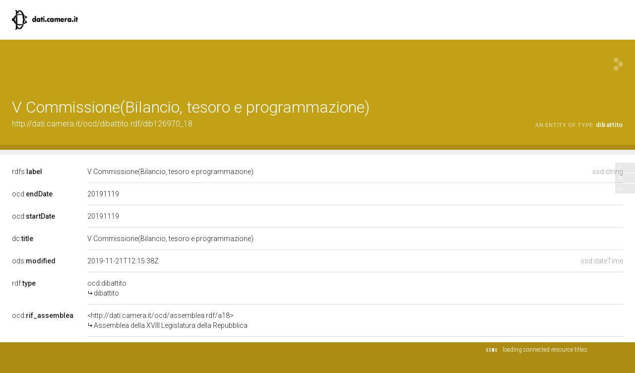

--- FILE ---
content_type: text/css;charset=UTF-8
request_url: https://dati.camera.it/ocd/staticResources/css/bygle-portal.css
body_size: 6275
content:
@import url(https://fonts.googleapis.com/css?family=Roboto+Mono);

div.directs.bygportal .value>div:not(.value) {
	padding: 0;
	background-image: none;
	margin: 0;
}

div#bygmapcnt {
	padding: 0 24px;
	background: #ededed;
	color: #212121;
	line-height: 20px;
	font-size: 14px;
	overflow-x: hidden;
}

div#bygmap {
	height: 450px;
	width: 100%;
}

.toNobreakLine, div.directs.bygportal .value>div:not(.value).toNobreakLine{
	display: inline;
	white-space: nowrap;
	padding-right:14px
}
.toNobreakLine, div.directs.bygportal .value>div:not(.value).toNobreakLine span{
font-size: 11px;
font-weight: 700;
color: #378858;
}

/* map cluster */
.marker-cluster-small {
	background-color: rgba(181, 226, 140, 0.6);
}

.marker-cluster-small div {
	background-color: rgba(110, 204, 57, 0.6);
}

.marker-cluster-medium {
	background-color: rgba(241, 211, 87, 0.6);
}

.marker-cluster-medium div {
	background-color: rgba(240, 194, 12, 0.6);
}

.marker-cluster-large {
	background-color: rgba(253, 156, 115, 0.6);
}

.marker-cluster-large div {
	background-color: rgba(241, 128, 23, 0.6);
}

/* IE 6-8 fallback colors */
.leaflet-oldie .marker-cluster-small {
	background-color: rgb(181, 226, 140);
}

.leaflet-oldie .marker-cluster-small div {
	background-color: rgb(110, 204, 57);
}

.leaflet-oldie .marker-cluster-medium {
	background-color: rgb(241, 211, 87);
}

.leaflet-oldie .marker-cluster-medium div {
	background-color: rgb(240, 194, 12);
}

.leaflet-oldie .marker-cluster-large {
	background-color: rgb(253, 156, 115);
}

.leaflet-oldie .marker-cluster-large div {
	background-color: rgb(241, 128, 23);
}

.marker-cluster {
	background-clip: padding-box;
	border-radius: 20px;
}

.marker-cluster div {
	width: 30px;
	height: 30px;
	margin-left: 5px;
	margin-top: 5px;
	text-align: center;
	border-radius: 15px;
	font: 12px "Helvetica Neue", Arial, Helvetica, sans-serif;
}

.marker-cluster span {
	line-height: 30px;
}

.leaflet-cluster-anim .leaflet-marker-icon,.leaflet-cluster-anim .leaflet-marker-shadow {
	-webkit-transition: -webkit-transform 0.3s ease-out, opacity 0.3s ease-in;
	-moz-transition: -moz-transform 0.3s ease-out, opacity 0.3s ease-in;
	-o-transition: -o-transform 0.3s ease-out, opacity 0.3s ease-in;
	transition: transform 0.3s ease-out, opacity 0.3s ease-in;
}


.prevArrow {
	display: inline-block;
	width: 12px;
	height: 14px;
	margin-left: 16px;
	background-position: -45px 3px;
}

.nextArrow {
	display: inline-block;
	width: 12px;
	height: 14px;
	margin-left: 8px;
	background-position: -60px 3px;
}


footer {
	background-image: url(../img/byg.portal/patternBygleTransparent.png);
	background-size: 2500px 1768px;
	height:260px;
}

@media ( -webkit-min-device-pixel-ratio : 2) , ( min-resolution : 192dpi) {
	footer {
		background-image: url(../img/byg.portal/patternBygleTransparent@2x.png);
	}
}

/**/
div.directs {
	padding: 24px;
	background: #ededed;
	color: #212121;
	line-height: 20px;
	font-size: 14px;
	overflow-x: hidden;
}
div.directs.sparql{
	background: #ffffff;
}

div.directs.filters{
	background: #d8d8d8;
}
.hidden{display:none}

div.directs.filters a {
	color: #000;
	margin-right: 14px;
}

div.directs.filters a span.remove {
    display: inline-block;
    margin-right: 2px;
    height: 10px;
    width: 14px;
    background-position: -230px -5px;
}
div.directs.filters a:hover span.remove {
	
    background-position: -230px -15px;
}

@media only screen and (min-width: 900px){
	div.directs .c2 {
		margin-right:200px;
	}
}
div.directs.sparql .c2 {
	font-family: 'Roboto Mono', monospace;
	font-weight: 300;
	font-size: 12px;
	line-height: 18px;
}

div.directs .value a span.derivedTitle{
	font-weight: 300;
}
div.directs .value>div:not(.value) {
	padding-bottom: 12px;
	margin-top: 12px;
	background-image: url(../img/separatoreCorto.png);
	background-repeat: no-repeat;
	background-size: 16px 1px;
	background-position: bottom left;
}

div.directs .value>div:not(.value):first-child{
	margin-top: 0;
}

div.directs .value>div:not(.value):last-child {
	padding: 0;
	background: none;
}

div.directs label {
	padding: 0 24px 0 0;
}

div.directs label a {
	color: #212121;
}

div.directs label a span {
	color: #212121;
}

div.directs .dType {
	font-size: 14px;
	font-weight: 300;
	color: #9e9e9e;
	position: absolute;
	right: 24px;
	text-align: right;
	padding-left: 16px;
	background-color: #fff;
}

div.directs span.clang {
	display: inline-block;
	text-transform: uppercase;
	letter-spacing: .7;
	margin-right: 5px;
	cursor: pointer;
	margin-bottom: 12px;
}

div.directs span.clang.sel{
	text-decoration: underline;
}

div.directs .value a, div.directs .valuecnt a{
	font-weight: 300;
	font-size: 14px;
	color: #212121;
}

div.directs .value a span{
	font-weight: 500;
	color: #212121;
}

div.directs .value a:hover, div.directs .valuecnt a:hover{
	text-decoration: underline;
}

div.directs .c2, div.directs .c4 {
	background-image: url(../img/separatoreCorto.png);
	background-repeat: no-repeat;
	background-size: 16px 1px;
	background-position: bottom left;
	padding-bottom: 20px;
	padding-top: 20px;
}

div.directs .c2:last-child, div.directs .c4:last-child {
	border-bottom: 0;
	padding-bottom: 0;
	padding-top: 20px;
	background-image:none;
}


div.directs label:nth-child(1) {
	padding-top: 0;
}

div.directs label {
	padding-top: 20px;
}

div.directs .c2:nth-child(2), div.directs .c4:nth-child(2){
	padding-top: 0;
}

.directs.empty {
	padding: 0;
	min-height: 10px;
}

div.directs .value>div.lang {
	background: none;
	padding-bottom: 0;
	margin-top: 0
}

#customFooter h3 {
	margin-top: 24px;
	margin-left: 24px;
}

#customFooter {
	background-color: #d4d4d4;
}

#customFooter menu {
	height: 158px;
}

#customFooter menu li {
	display: inline-block;
	margin-top: 24px;
	margin-bottom: 24px;
}

#customFooter menu li a {
	text-align: center;
	display: inline-block;
	width: 110px;
	height: 110px;
	-webkit-border-radius: 110px;
	border-radius: 110px;
	-moz-border-radius: 110px;
	color: #fff;
}
#customFooter menu li a:hover{
	background-color:#212121;
} 

#customFooter menu li a span {
	display: inline-block;
	margin-top: 45px;
	line-height: 20px;
	font-size: 14px;
} 
footer #linkBack{
    width: 120px;
    height: 62px;
    background-position: -10px 0;
	background-size:418px 220px;
	background-image: url(../img/byg.portal/bygPortale-Sprite@2x.png);
}
#download a#linkGit {
    margin-top: 152px;
    color:#fff;
}
#download a#linkGit span{ 
text-transform: lowercase;
font-size: 13px;
line-height: 9px;
}
.spb {
	background-size:418px 220px;
	background-image: url(../img/byg.portal/bygPortale-Sprite@2x.png);
}


--- FILE ---
content_type: application/xml;charset=UTF-8
request_url: https://dati.camera.it/ocd/linkedResourceInverses
body_size: 22
content:
<?xml version="1.0" encoding="UTF-8"?>
<root><resource about="http://dati.camera.it/ocd/rif_dibattito" nsabout="ocd:rif_dibattito" propertyurl="https://dati.camera.it/ocd/rif_dibattito" propertylabel="" propertycomment="" ><count><![CDATA[2]]></count></resource>
</root>

--- FILE ---
content_type: application/xml;charset=UTF-8
request_url: https://dati.camera.it/ocd/linkedResourceTitles
body_size: 1167
content:
<?xml version="1.0" encoding="UTF-8"?>
<root><resource about="http://dati.camera.it/ocd/assemblea.rdf/a18" nsabout="null:a18"><title><![CDATA[Assemblea della XVIII Legislatura della Repubblica]]></title></resource>
<resource about="http://dati.camera.it/ocd/legislatura.rdf/repubblica_18" nsabout="null:repubblica_18"><title><![CDATA[Legislatura XVIII della Repubblica (23.03.2018-12.10.2022)]]></title></resource>
<resource about="http://dati.camera.it/ocd/discussione.rdf/disIdDib126970_18" nsabout="null:disIdDib126970_18"><title><![CDATA[Esame e conclusione - Parere favorevole con condizioni, volte a garantire il rispetto dell'articolo 81 della Costituzione - Parere su emendamenti - Modifiche al codice penale, alla legge 29 maggio 2017, n. 71, e al regio decreto-legge 20 luglio 1934, n. 1404, convertito, con modificazioni, dalla legge 27 maggio 1935, n. 835, in materia di prevenzione e contrasto del fenomeno del bullismo e di misure rieducative dei minori. C. 1524-A (Parere all'Assemblea)]]></title></resource>
<resource about="http://dati.camera.it/ocd/dibattito" nsabout="ocd:dibattito"><title><![CDATA[dibattito]]></title></resource>
<resource about="http://dati.camera.it/ocd/attocamera.rdf/ac18_1834" nsabout="null:ac18_1834"><title><![CDATA[ MELONI ed altri: &quot;Introduzione dell'articolo 612-ter del codice penale, concernente il delitto di bullismo&quot; (1834) ]]></title></resource>
</root>